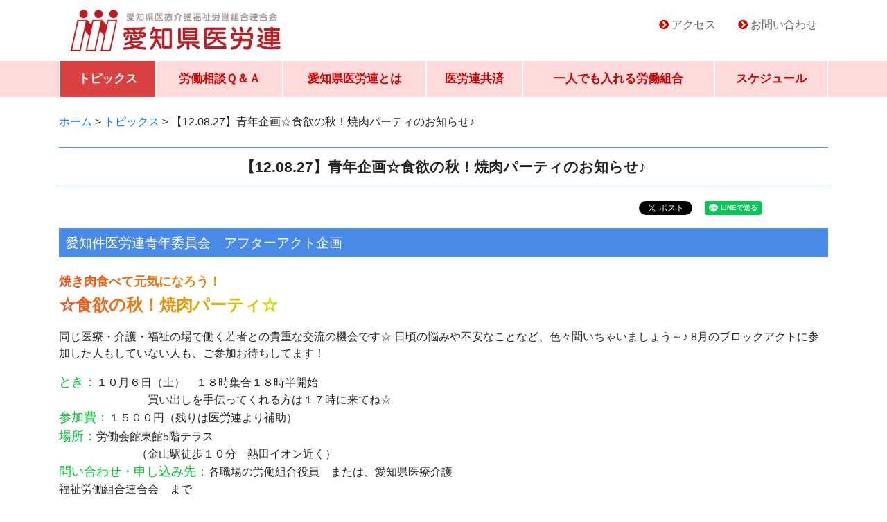

--- FILE ---
content_type: text/html; charset=UTF-8
request_url: http://www.aichi-irouren.jp/2012/0827/474.html
body_size: 8263
content:
<!doctype html>
<html lang="ja">
<head>

<!-- Google tag (gtag.js) -->
<script async src="https://www.googletagmanager.com/gtag/js?id=G-P368RJDBS8"></script>
<script>
  window.dataLayer = window.dataLayer || [];
  function gtag(){dataLayer.push(arguments);}
  gtag('js', new Date());

  gtag('config', 'G-P368RJDBS8');
</script>

    
<!-- Required meta tags -->
<meta http-equiv="Content-Type" content="text/html; charset=utf-8">
<meta name="viewport" content="width=device-width, initial-scale=1.0">
<meta name="format-detection" content="telephone=no, email=no, address=no">


<meta name="description" content="愛知県医療介護福祉労働組合連合会">
<title>【12.08.27】青年企画☆食欲の秋！焼肉パーティのお知らせ♪ &#8211; 愛知県医労連</title>
<meta name='robots' content='max-image-preview:large' />
<link rel='dns-prefetch' href='//cdnjs.cloudflare.com' />
<link rel='dns-prefetch' href='//stackpath.bootstrapcdn.com' />
<link rel='dns-prefetch' href='//netdna.bootstrapcdn.com' />
<link rel='stylesheet' id='wp-block-library-css' href='http://www.aichi-irouren.jp/wp-includes/css/dist/block-library/style.min.css?ver=6.5.7' type='text/css' media='all' />
<style id='classic-theme-styles-inline-css' type='text/css'>
/*! This file is auto-generated */
.wp-block-button__link{color:#fff;background-color:#32373c;border-radius:9999px;box-shadow:none;text-decoration:none;padding:calc(.667em + 2px) calc(1.333em + 2px);font-size:1.125em}.wp-block-file__button{background:#32373c;color:#fff;text-decoration:none}
</style>
<style id='global-styles-inline-css' type='text/css'>
body{--wp--preset--color--black: #000000;--wp--preset--color--cyan-bluish-gray: #abb8c3;--wp--preset--color--white: #ffffff;--wp--preset--color--pale-pink: #f78da7;--wp--preset--color--vivid-red: #cf2e2e;--wp--preset--color--luminous-vivid-orange: #ff6900;--wp--preset--color--luminous-vivid-amber: #fcb900;--wp--preset--color--light-green-cyan: #7bdcb5;--wp--preset--color--vivid-green-cyan: #00d084;--wp--preset--color--pale-cyan-blue: #8ed1fc;--wp--preset--color--vivid-cyan-blue: #0693e3;--wp--preset--color--vivid-purple: #9b51e0;--wp--preset--gradient--vivid-cyan-blue-to-vivid-purple: linear-gradient(135deg,rgba(6,147,227,1) 0%,rgb(155,81,224) 100%);--wp--preset--gradient--light-green-cyan-to-vivid-green-cyan: linear-gradient(135deg,rgb(122,220,180) 0%,rgb(0,208,130) 100%);--wp--preset--gradient--luminous-vivid-amber-to-luminous-vivid-orange: linear-gradient(135deg,rgba(252,185,0,1) 0%,rgba(255,105,0,1) 100%);--wp--preset--gradient--luminous-vivid-orange-to-vivid-red: linear-gradient(135deg,rgba(255,105,0,1) 0%,rgb(207,46,46) 100%);--wp--preset--gradient--very-light-gray-to-cyan-bluish-gray: linear-gradient(135deg,rgb(238,238,238) 0%,rgb(169,184,195) 100%);--wp--preset--gradient--cool-to-warm-spectrum: linear-gradient(135deg,rgb(74,234,220) 0%,rgb(151,120,209) 20%,rgb(207,42,186) 40%,rgb(238,44,130) 60%,rgb(251,105,98) 80%,rgb(254,248,76) 100%);--wp--preset--gradient--blush-light-purple: linear-gradient(135deg,rgb(255,206,236) 0%,rgb(152,150,240) 100%);--wp--preset--gradient--blush-bordeaux: linear-gradient(135deg,rgb(254,205,165) 0%,rgb(254,45,45) 50%,rgb(107,0,62) 100%);--wp--preset--gradient--luminous-dusk: linear-gradient(135deg,rgb(255,203,112) 0%,rgb(199,81,192) 50%,rgb(65,88,208) 100%);--wp--preset--gradient--pale-ocean: linear-gradient(135deg,rgb(255,245,203) 0%,rgb(182,227,212) 50%,rgb(51,167,181) 100%);--wp--preset--gradient--electric-grass: linear-gradient(135deg,rgb(202,248,128) 0%,rgb(113,206,126) 100%);--wp--preset--gradient--midnight: linear-gradient(135deg,rgb(2,3,129) 0%,rgb(40,116,252) 100%);--wp--preset--font-size--small: 13px;--wp--preset--font-size--medium: 20px;--wp--preset--font-size--large: 36px;--wp--preset--font-size--x-large: 42px;--wp--preset--spacing--20: 0.44rem;--wp--preset--spacing--30: 0.67rem;--wp--preset--spacing--40: 1rem;--wp--preset--spacing--50: 1.5rem;--wp--preset--spacing--60: 2.25rem;--wp--preset--spacing--70: 3.38rem;--wp--preset--spacing--80: 5.06rem;--wp--preset--shadow--natural: 6px 6px 9px rgba(0, 0, 0, 0.2);--wp--preset--shadow--deep: 12px 12px 50px rgba(0, 0, 0, 0.4);--wp--preset--shadow--sharp: 6px 6px 0px rgba(0, 0, 0, 0.2);--wp--preset--shadow--outlined: 6px 6px 0px -3px rgba(255, 255, 255, 1), 6px 6px rgba(0, 0, 0, 1);--wp--preset--shadow--crisp: 6px 6px 0px rgba(0, 0, 0, 1);}:where(.is-layout-flex){gap: 0.5em;}:where(.is-layout-grid){gap: 0.5em;}body .is-layout-flex{display: flex;}body .is-layout-flex{flex-wrap: wrap;align-items: center;}body .is-layout-flex > *{margin: 0;}body .is-layout-grid{display: grid;}body .is-layout-grid > *{margin: 0;}:where(.wp-block-columns.is-layout-flex){gap: 2em;}:where(.wp-block-columns.is-layout-grid){gap: 2em;}:where(.wp-block-post-template.is-layout-flex){gap: 1.25em;}:where(.wp-block-post-template.is-layout-grid){gap: 1.25em;}.has-black-color{color: var(--wp--preset--color--black) !important;}.has-cyan-bluish-gray-color{color: var(--wp--preset--color--cyan-bluish-gray) !important;}.has-white-color{color: var(--wp--preset--color--white) !important;}.has-pale-pink-color{color: var(--wp--preset--color--pale-pink) !important;}.has-vivid-red-color{color: var(--wp--preset--color--vivid-red) !important;}.has-luminous-vivid-orange-color{color: var(--wp--preset--color--luminous-vivid-orange) !important;}.has-luminous-vivid-amber-color{color: var(--wp--preset--color--luminous-vivid-amber) !important;}.has-light-green-cyan-color{color: var(--wp--preset--color--light-green-cyan) !important;}.has-vivid-green-cyan-color{color: var(--wp--preset--color--vivid-green-cyan) !important;}.has-pale-cyan-blue-color{color: var(--wp--preset--color--pale-cyan-blue) !important;}.has-vivid-cyan-blue-color{color: var(--wp--preset--color--vivid-cyan-blue) !important;}.has-vivid-purple-color{color: var(--wp--preset--color--vivid-purple) !important;}.has-black-background-color{background-color: var(--wp--preset--color--black) !important;}.has-cyan-bluish-gray-background-color{background-color: var(--wp--preset--color--cyan-bluish-gray) !important;}.has-white-background-color{background-color: var(--wp--preset--color--white) !important;}.has-pale-pink-background-color{background-color: var(--wp--preset--color--pale-pink) !important;}.has-vivid-red-background-color{background-color: var(--wp--preset--color--vivid-red) !important;}.has-luminous-vivid-orange-background-color{background-color: var(--wp--preset--color--luminous-vivid-orange) !important;}.has-luminous-vivid-amber-background-color{background-color: var(--wp--preset--color--luminous-vivid-amber) !important;}.has-light-green-cyan-background-color{background-color: var(--wp--preset--color--light-green-cyan) !important;}.has-vivid-green-cyan-background-color{background-color: var(--wp--preset--color--vivid-green-cyan) !important;}.has-pale-cyan-blue-background-color{background-color: var(--wp--preset--color--pale-cyan-blue) !important;}.has-vivid-cyan-blue-background-color{background-color: var(--wp--preset--color--vivid-cyan-blue) !important;}.has-vivid-purple-background-color{background-color: var(--wp--preset--color--vivid-purple) !important;}.has-black-border-color{border-color: var(--wp--preset--color--black) !important;}.has-cyan-bluish-gray-border-color{border-color: var(--wp--preset--color--cyan-bluish-gray) !important;}.has-white-border-color{border-color: var(--wp--preset--color--white) !important;}.has-pale-pink-border-color{border-color: var(--wp--preset--color--pale-pink) !important;}.has-vivid-red-border-color{border-color: var(--wp--preset--color--vivid-red) !important;}.has-luminous-vivid-orange-border-color{border-color: var(--wp--preset--color--luminous-vivid-orange) !important;}.has-luminous-vivid-amber-border-color{border-color: var(--wp--preset--color--luminous-vivid-amber) !important;}.has-light-green-cyan-border-color{border-color: var(--wp--preset--color--light-green-cyan) !important;}.has-vivid-green-cyan-border-color{border-color: var(--wp--preset--color--vivid-green-cyan) !important;}.has-pale-cyan-blue-border-color{border-color: var(--wp--preset--color--pale-cyan-blue) !important;}.has-vivid-cyan-blue-border-color{border-color: var(--wp--preset--color--vivid-cyan-blue) !important;}.has-vivid-purple-border-color{border-color: var(--wp--preset--color--vivid-purple) !important;}.has-vivid-cyan-blue-to-vivid-purple-gradient-background{background: var(--wp--preset--gradient--vivid-cyan-blue-to-vivid-purple) !important;}.has-light-green-cyan-to-vivid-green-cyan-gradient-background{background: var(--wp--preset--gradient--light-green-cyan-to-vivid-green-cyan) !important;}.has-luminous-vivid-amber-to-luminous-vivid-orange-gradient-background{background: var(--wp--preset--gradient--luminous-vivid-amber-to-luminous-vivid-orange) !important;}.has-luminous-vivid-orange-to-vivid-red-gradient-background{background: var(--wp--preset--gradient--luminous-vivid-orange-to-vivid-red) !important;}.has-very-light-gray-to-cyan-bluish-gray-gradient-background{background: var(--wp--preset--gradient--very-light-gray-to-cyan-bluish-gray) !important;}.has-cool-to-warm-spectrum-gradient-background{background: var(--wp--preset--gradient--cool-to-warm-spectrum) !important;}.has-blush-light-purple-gradient-background{background: var(--wp--preset--gradient--blush-light-purple) !important;}.has-blush-bordeaux-gradient-background{background: var(--wp--preset--gradient--blush-bordeaux) !important;}.has-luminous-dusk-gradient-background{background: var(--wp--preset--gradient--luminous-dusk) !important;}.has-pale-ocean-gradient-background{background: var(--wp--preset--gradient--pale-ocean) !important;}.has-electric-grass-gradient-background{background: var(--wp--preset--gradient--electric-grass) !important;}.has-midnight-gradient-background{background: var(--wp--preset--gradient--midnight) !important;}.has-small-font-size{font-size: var(--wp--preset--font-size--small) !important;}.has-medium-font-size{font-size: var(--wp--preset--font-size--medium) !important;}.has-large-font-size{font-size: var(--wp--preset--font-size--large) !important;}.has-x-large-font-size{font-size: var(--wp--preset--font-size--x-large) !important;}
.wp-block-navigation a:where(:not(.wp-element-button)){color: inherit;}
:where(.wp-block-post-template.is-layout-flex){gap: 1.25em;}:where(.wp-block-post-template.is-layout-grid){gap: 1.25em;}
:where(.wp-block-columns.is-layout-flex){gap: 2em;}:where(.wp-block-columns.is-layout-grid){gap: 2em;}
.wp-block-pullquote{font-size: 1.5em;line-height: 1.6;}
</style>
<link rel='stylesheet' id='style-css' href='http://www.aichi-irouren.jp/wp-content/themes/tkpbase_bs4/css/main.css?ver=6.5.7' type='text/css' media='all' />
<link rel='stylesheet' id='child-style-css' href='http://www.aichi-irouren.jp/wp-content/themes/tkpbase_bs4_child/css/main.css?ver=6.5.7' type='text/css' media='all' />
<link rel='stylesheet' id='style-link-css' href='http://www.aichi-irouren.jp/wp-content/themes/tkpbase_bs4/module/css/style-links.css?ver=6.5.7' type='text/css' media='all' />
<link rel='stylesheet' id='style-schedule-css' href='http://www.aichi-irouren.jp/wp-content/themes/tkpbase_bs4/module/css/style-schedule.css?ver=6.5.7' type='text/css' media='all' />
<link rel='stylesheet' id='pagetop-jump-css' href='http://www.aichi-irouren.jp/wp-content/themes/tkpbase_bs4/module/pagetop-jump/pagetop-jump.css?ver=1.0' type='text/css' media='all' />
<link rel='stylesheet' id='bs-style-css' href='https://stackpath.bootstrapcdn.com/bootstrap/4.1.3/css/bootstrap.min.css?ver=1.0' type='text/css' media='all' />
<link rel='stylesheet' id='dashicons-css' href='http://www.aichi-irouren.jp/wp-includes/css/dashicons.min.css?ver=6.5.7' type='text/css' media='all' />
<link rel='stylesheet' id='awesome-css' href='//netdna.bootstrapcdn.com/font-awesome/4.0.3/css/font-awesome.min.css?ver=6.5.7' type='text/css' media='all' />
<script type="text/javascript" src="http://www.aichi-irouren.jp/wp-includes/js/jquery/jquery.min.js?ver=3.7.1" id="jquery-core-js"></script>
<script type="text/javascript" src="http://www.aichi-irouren.jp/wp-includes/js/jquery/jquery-migrate.min.js?ver=3.4.1" id="jquery-migrate-js"></script>
<script type="text/javascript" src="http://www.aichi-irouren.jp/wp-content/themes/tkpbase_bs4_child/js/jquery.autopager-1.0.0.js?ver=1.0" id="autopager-js"></script>
<script type="text/javascript" src="https://cdnjs.cloudflare.com/ajax/libs/popper.js/1.14.3/umd/popper.min.js?ver=6.5.7" id="bs-popper-js"></script>
<script type="text/javascript" src="https://stackpath.bootstrapcdn.com/bootstrap/4.1.3/js/bootstrap.min.js?ver=6.5.7" id="bs-script-js"></script>
<link rel="https://api.w.org/" href="http://www.aichi-irouren.jp/wp-json/" /><link rel="alternate" type="application/json" href="http://www.aichi-irouren.jp/wp-json/wp/v2/posts/474" /><link rel="alternate" type="application/json+oembed" href="http://www.aichi-irouren.jp/wp-json/oembed/1.0/embed?url=http%3A%2F%2Fwww.aichi-irouren.jp%2F2012%2F0827%2F474.html" />
<link rel="alternate" type="text/xml+oembed" href="http://www.aichi-irouren.jp/wp-json/oembed/1.0/embed?url=http%3A%2F%2Fwww.aichi-irouren.jp%2F2012%2F0827%2F474.html&#038;format=xml" />

<!-- TKP Tools -->
<script>
(function(i,s,o,g,r,a,m){i['GoogleAnalyticsObject']=r;i[r]=i[r]||function(){
	(i[r].q=i[r].q||[]).push(arguments)},i[r].l=1*new Date();a=s.createElement(o),
	m=s.getElementsByTagName(o)[0];a.async=1;a.src=g;m.parentNode.insertBefore(a,m)
})(window,document,'script','https://www.google-analytics.com/analytics.js','ga');
  ga('create', 'UA-118019601-1', 'auto');
  ga('send', 'pageview');
</script>

</head>
<body id="wrap" class="post-template-default single single-post postid-474 single-format-standard wp-custom-logo">
<header>
<div class="container d-none d-md-block">
	<div class="d-flex flex-column flex-md-row align-items-center">
		<div class="my-0 mr-md-auto sitetitle">
			<a href="http://www.aichi-irouren.jp/" class="custom-logo-link" rel="home"><img width="490" height="100" src="http://www.aichi-irouren.jp/wp-content/uploads/2018/09/sitelogo.gif" class="custom-logo" alt="愛知県医労連" decoding="async" /></a>
		</div>

		<div id="nav_menu-2" class="head-info widget widget_nav_menu clearfix"><div class="menu-header_nav-container"><ul id="menu-header_nav" class="menu"><li id="menu-item-46" class="menu-item menu-item-type-custom menu-item-object-custom menu-item-46"><a href="/whats#access" class="nav-link">アクセス</a></li>
<li id="menu-item-47" class="menu-item menu-item-type-post_type menu-item-object-page menu-item-47"><a href="http://www.aichi-irouren.jp/contact" class="nav-link">お問い合わせ</a></li>
</ul></div></div>
	</div>
</div>
<nav class="navbar d-md-none navbar-light">
	<span class="d-md-none navbar-brand sitetitle"><a href="http://www.aichi-irouren.jp/" class="custom-logo-link" rel="home"><img width="490" height="100" src="http://www.aichi-irouren.jp/wp-content/uploads/2018/09/sitelogo.gif" class="custom-logo" alt="愛知県医労連" decoding="async" /></a></span>
	<button class="navbar-toggler" type="button" data-toggle="collapse" data-target="#mainnav" aria-controls="navbarsExample10" aria-expanded="false" aria-label="Toggle navigation">
	<span class="navbar-toggler-icon"></span>
	</button>

	<div id="mainnav" class="mainnav collapse navbar-collapse">
		<ul class="navbar navbar-nav main-menu">
		<li id="menu-item-39" class="menu-item menu-item-type-post_type menu-item-object-page current_page_parent menu-item-39"><a href="http://www.aichi-irouren.jp/topics" class="nav-link">トピックス</a></li>
<li id="menu-item-2526" class="menu-item menu-item-type-post_type_archive menu-item-object-faq menu-item-2526"><a href="http://www.aichi-irouren.jp/faq" class="nav-link">労働相談Ｑ＆Ａ</a></li>
<li id="menu-item-40" class="menu-item menu-item-type-post_type menu-item-object-page menu-item-40"><a href="http://www.aichi-irouren.jp/whats" class="nav-link">愛知県医労連とは</a></li>
<li id="menu-item-41" class="menu-item menu-item-type-post_type menu-item-object-page menu-item-41"><a href="http://www.aichi-irouren.jp/kyousai" class="nav-link">医労連共済</a></li>
<li id="menu-item-42" class="menu-item menu-item-type-post_type menu-item-object-page menu-item-42"><a href="http://www.aichi-irouren.jp/kumiai" class="nav-link">一人でも入れる労働組合</a></li>
<li id="menu-item-44" class="menu-item-object-schedule menu-item menu-item-type-post_type menu-item-object-page menu-item-44"><a href="http://www.aichi-irouren.jp/event" class="nav-link">スケジュール</a></li>
			<li class="d-block d-md-none menu-item contact"><a href="/contact" class="nav-link">お問い合わせ</a></li>
		</ul>
	</div>
</nav>


<nav class="mainnav d-none d-md-block navbar navbar-expand-md">
	<div class="collapse navbar-collapse justify-content-md-center">
		<ul class="navbar navbar-nav main-menu">
		<li class="menu-item menu-item-type-post_type menu-item-object-page current_page_parent menu-item-39"><a href="http://www.aichi-irouren.jp/topics" class="nav-link">トピックス</a></li>
<li class="menu-item menu-item-type-post_type_archive menu-item-object-faq menu-item-2526"><a href="http://www.aichi-irouren.jp/faq" class="nav-link">労働相談Ｑ＆Ａ</a></li>
<li class="menu-item menu-item-type-post_type menu-item-object-page menu-item-40"><a href="http://www.aichi-irouren.jp/whats" class="nav-link">愛知県医労連とは</a></li>
<li class="menu-item menu-item-type-post_type menu-item-object-page menu-item-41"><a href="http://www.aichi-irouren.jp/kyousai" class="nav-link">医労連共済</a></li>
<li class="menu-item menu-item-type-post_type menu-item-object-page menu-item-42"><a href="http://www.aichi-irouren.jp/kumiai" class="nav-link">一人でも入れる労働組合</a></li>
<li class="menu-item-object-schedule menu-item menu-item-type-post_type menu-item-object-page menu-item-44"><a href="http://www.aichi-irouren.jp/event" class="nav-link">スケジュール</a></li>
		</ul>
	</div>
</nav>

</header>
<main class="py-4">

	<section id="header-breadcrumb" class="d-none d-md-block mb-4">
	<div class="container">
		<div class="row">
			<div class="col-sm-12">
				<div class="breadcrumbs" typeof="BreadcrumbList" vocab="http://schema.org/">
				<!-- Breadcrumb NavXT 7.4.1 -->
<span property="itemListElement" typeof="ListItem"><a property="item" typeof="WebPage" title="愛知県医労連へ移動" href="http://www.aichi-irouren.jp" class="home"><span property="name">ホーム</span></a><meta property="position" content="1"></span> &gt; <span property="itemListElement" typeof="ListItem"><a property="item" typeof="WebPage" title="トピックスへ移動" href="http://www.aichi-irouren.jp/topics" class="post-root post post-post"><span property="name">トピックス</span></a><meta property="position" content="2"></span> &gt; <span property="itemListElement" typeof="ListItem"><span property="name">【12.08.27】青年企画☆食欲の秋！焼肉パーティのお知らせ♪</span><meta property="position" content="3"></span>				</div>
			</div>
		</div>
	</div>
</section>



	<div class="container site-main" id="main">

	
		
		<h1>【12.08.27】青年企画☆食欲の秋！焼肉パーティのお知らせ♪</h1>

		<div class="snslinks text-right mb-3">
		
<div class="item">
<a href="https://twitter.com/share?ref_src=twsrc%5Etfw" class="twitter-share-button" data-show-count="false">Tweet</a><script async src="https://platform.twitter.com/widgets.js" charset="utf-8"></script>
</div>

<div class="item">
<div id="fb-root"></div>
<script>(function(d, s, id) {
  var js, fjs = d.getElementsByTagName(s)[0];
  if (d.getElementById(id)) return;
  js = d.createElement(s); js.id = id;
  js.src = 'https://connect.facebook.net/ja_JP/sdk.js#xfbml=1&version=v3.1';
  fjs.parentNode.insertBefore(js, fjs);
}(document, 'script', 'facebook-jssdk'));</script>
<div class="fb-like" data-href="http://www.aichi-irouren.jp/" data-layout="button" data-action="like" data-size="small" data-show-faces="false" data-share="true"></div>
</div>
<div class="w-100 d-md-none"></div>
<div class="item">
<div class="line-it-button" data-lang="ja" data-type="share-a" data-url="http://www.aichi-irouren.jp/" style="display: none;"></div>
<script src="https://d.line-scdn.net/r/web/social-plugin/js/thirdparty/loader.min.js" async="async" defer="defer"></script>
</div>

<div class="item">
<a href="http://b.hatena.ne.jp/entry/" class="hatena-bookmark-button" data-hatena-bookmark-layout="basic-label" data-hatena-bookmark-lang="ja" title="このエントリーをはてなブックマークに追加"><img src="https://b.st-hatena.com/images/entry-button/button-only@2x.png" alt="このエントリーをはてなブックマークに追加" width="20" height="20" style="border: none;" /></a><script type="text/javascript" src="https://b.st-hatena.com/js/bookmark_button.js" charset="utf-8" async="async"></script>
</div>
		</div>

		<div class="entry-contents">
				
<div class="block">
<h2>愛知件医労連青年委員会　アフターアクト企画</h2>
<p><strong><font SIZE=4><font COLOR="#ED501B">焼</font><font COLOR="#EC551A">き</font><font COLOR="#EB5B19">肉</font><font COLOR="#EA6018">食</font><font COLOR="#E96517">べ</font><font COLOR="#E86B16">て</font><font COLOR="#E77015">元</font><font COLOR="#E67513">気</font><font COLOR="#E57B12">に</font><font COLOR="#E48011">な</font><font COLOR="#E38510">ろ</font><font COLOR="#E28B0F">う</font><font COLOR="#E1900E">！</font></font><font SIZE=5><font COLOR="#E1900E"></font><br />
<font COLOR="#ED501B">☆</font><font COLOR="#EB5B19">食</font><font COLOR="#E96616">欲</font><font COLOR="#E77114">の</font><font COLOR="#E57C12">秋</font><font COLOR="#E38710">！</font><font COLOR="#E1930D">焼</font><font COLOR="#DF9E0B">肉</font><font COLOR="#DDA909">パ</font><font COLOR="#DBB407">ー</font><font COLOR="#D9BF04">テ</font><font COLOR="#D7CA02">ィ</font><font COLOR="#D5D500">☆</font><font COLOR="#ED501B"><br />
</font></font></strong></p>
<p>同じ医療・介護・福祉の場で働く若者との貴重な交流の機会です☆ 日頃の悩みや不安なことなど、色々聞いちゃいましょう～♪ 8月のブロックアクトに参加した人もしていない人も、ご参加お待ちしてます！</p>
<p><font COLOR="#00C632" SIZE=4>とき：</font>１０月６日（土）　１８時集合１８時半開始<br />
　　　　　　　　買い出しを手伝ってくれる方は１７時に来てね☆<br />
<font COLOR="#00C632" SIZE=4>参加費：</font>１５００円（残りは医労連より補助）<br />
<font COLOR="#00C632" SIZE=4>場所：</font>労働会館東館5階テラス　<br />
　　　　　　　（金山駅徒歩１０分　熱田イオン近く）<br />
<font COLOR="#00C632" SIZE=4>問い合わせ・申し込み先：</font>各職場の労働組合役員　または、愛知県医療介護　　　　　　　　　　　　　　　　　　　　<br />
福祉労働組合連合会　まで <br />
　　　　　　　　（ＦＡＸ：052-883-6956　　Ｅ－ｍａｉｌ　iroren@roren.net）　<br />
<font COLOR="#00C632" SIZE=4>※申し込み締め切り：</font>１０／３　</p>
<p><a href="http://www.aichi-irouren.jp/bt/updata/bt_20120827141459.pdf"><br />
焼肉パーティ♪</a>
</p>
</p></div>
								</div>

		<div class="snslinks border text-center p-3 clear">
		
<div class="item">
<a href="https://twitter.com/share?ref_src=twsrc%5Etfw" class="twitter-share-button" data-show-count="false">Tweet</a><script async src="https://platform.twitter.com/widgets.js" charset="utf-8"></script>
</div>

<div class="item">
<div id="fb-root"></div>
<script>(function(d, s, id) {
  var js, fjs = d.getElementsByTagName(s)[0];
  if (d.getElementById(id)) return;
  js = d.createElement(s); js.id = id;
  js.src = 'https://connect.facebook.net/ja_JP/sdk.js#xfbml=1&version=v3.1';
  fjs.parentNode.insertBefore(js, fjs);
}(document, 'script', 'facebook-jssdk'));</script>
<div class="fb-like" data-href="http://www.aichi-irouren.jp/" data-layout="button" data-action="like" data-size="small" data-show-faces="false" data-share="true"></div>
</div>
<div class="w-100 d-md-none"></div>
<div class="item">
<div class="line-it-button" data-lang="ja" data-type="share-a" data-url="http://www.aichi-irouren.jp/" style="display: none;"></div>
<script src="https://d.line-scdn.net/r/web/social-plugin/js/thirdparty/loader.min.js" async="async" defer="defer"></script>
</div>

<div class="item">
<a href="http://b.hatena.ne.jp/entry/" class="hatena-bookmark-button" data-hatena-bookmark-layout="basic-label" data-hatena-bookmark-lang="ja" title="このエントリーをはてなブックマークに追加"><img src="https://b.st-hatena.com/images/entry-button/button-only@2x.png" alt="このエントリーをはてなブックマークに追加" width="20" height="20" style="border: none;" /></a><script type="text/javascript" src="https://b.st-hatena.com/js/bookmark_button.js" charset="utf-8" async="async"></script>
</div>
		</div>

						<p class="mt-4">
			<span class="date">公開：2012年8月27日</span>　　
			<span class="term">カテゴリー：<a href="http://www.aichi-irouren.jp/category/event" rel="tag">行事案内</a></span>		</p>
		
				<div id="nav_below" class="row mt-3 mb-5 nextprevlink">
			<div class="col-md-6 text-left nav-previous"><a href="http://www.aichi-irouren.jp/2012/0823/472.html" rel="prev"><small>以前の投稿</small><br>【12.08.23】愛知県医労連拡大共済ニュース第5号　新城100名まであと5名！</a></div>
			<div class="col-md-6 text-right nav-next"><a href="http://www.aichi-irouren.jp/2012/0828/475.html" rel="next"><small>新しい投稿</small><br>【12.08.28】愛知県医労連拡大共済ニュース第6号　秋の合宿、申し込みを急ごう！</a></div>
		 </div>
		
	
	

	</div><!-- #main -->

</main>
<footer class="pt-4">
	<div id="fnav" class="pb-4">
	<div class="container">
		<div id="tkp_widget_freespace_page-5" class="foot-info widget tkp_widget_freespace_page clearfix">
	<div class="freespacebox entry-content clearfix">
		<p style="text-align: center;"><a href="http://www.aichi-irouren.jp/2021/0716/5000.html"><img loading="lazy" decoding="async" class="aligncenter wp-image-4999 size-full" src="http://www.aichi-irouren.jp/wp-content/uploads/2021/07/2655d089e5f7e10adc4ba8e68f29f893.jpg" alt="" width="954" height="386" srcset="http://www.aichi-irouren.jp/wp-content/uploads/2021/07/2655d089e5f7e10adc4ba8e68f29f893.jpg 954w, http://www.aichi-irouren.jp/wp-content/uploads/2021/07/2655d089e5f7e10adc4ba8e68f29f893-300x121.jpg 300w, http://www.aichi-irouren.jp/wp-content/uploads/2021/07/2655d089e5f7e10adc4ba8e68f29f893-768x311.jpg 768w" sizes="(max-width: 954px) 100vw, 954px" /></a><a href="https://www.youtube.com/channel/UC8YiXBxB9wWx8JQKxCEUNwA" target="_blank" rel="noopener"><img loading="lazy" decoding="async" class="aligncenter wp-image-4615 size-full" src="http://www.aichi-irouren.jp/wp-content/uploads/2020/08/3017400e1c8f7a27d138000f2f89a513.png" alt="愛知県医労連のYouTube" width="1003" height="536" srcset="http://www.aichi-irouren.jp/wp-content/uploads/2020/08/3017400e1c8f7a27d138000f2f89a513.png 1003w, http://www.aichi-irouren.jp/wp-content/uploads/2020/08/3017400e1c8f7a27d138000f2f89a513-300x160.png 300w, http://www.aichi-irouren.jp/wp-content/uploads/2020/08/3017400e1c8f7a27d138000f2f89a513-768x410.png 768w" sizes="(max-width: 1003px) 100vw, 1003px" /></a><a href="http://www.aichi-irouren.jp/kumiai"><img loading="lazy" decoding="async" class="alignnone wp-image-2565 size-full" src="//aichi-irouren.jp/wp-content/uploads/2018/09/bnr_rouso.png" alt="一人でも入れる労働組合" width="500" height="192" srcset="http://www.aichi-irouren.jp/wp-content/uploads/2018/09/bnr_rouso.png 500w, http://www.aichi-irouren.jp/wp-content/uploads/2018/09/bnr_rouso-300x115.png 300w" sizes="(max-width: 500px) 100vw, 500px" /></a><a href="//aichi-irouren.jp/kyousai"><img loading="lazy" decoding="async" class="alignnone size-full wp-image-2566" src="//aichi-irouren.jp/wp-content/uploads/2018/09/bnr_kyosai.png" alt="医労連共済" width="500" height="192" srcset="http://www.aichi-irouren.jp/wp-content/uploads/2018/09/bnr_kyosai.png 500w, http://www.aichi-irouren.jp/wp-content/uploads/2018/09/bnr_kyosai-300x115.png 300w" sizes="(max-width: 500px) 100vw, 500px" /></a></p>
	</div>
</div>
		<div class="row justify-content-lg-center mt-4">
		<div class="col-12 col-lg-10">
		<ul id="menu-footer_nav" class="nav">
		<li id="menu-item-49" class="menu-item menu-item-type-custom menu-item-object-custom menu-item-49"><a href="/" class="nav-link">ホーム</a></li>
<li id="menu-item-50" class="menu-item menu-item-type-post_type menu-item-object-page current_page_parent menu-item-50"><a href="http://www.aichi-irouren.jp/topics" class="nav-link">トピックス</a></li>
<li id="menu-item-3877" class="menu-item menu-item-type-post_type_archive menu-item-object-care menu-item-3877"><a href="http://www.aichi-irouren.jp/care" class="nav-link">地域ケアユニオン</a></li>
<li id="menu-item-2527" class="menu-item menu-item-type-post_type_archive menu-item-object-faq menu-item-2527"><a href="http://www.aichi-irouren.jp/faq" class="nav-link">労働相談Ｑ＆Ａ</a></li>
<li id="menu-item-51" class="menu-item menu-item-type-post_type menu-item-object-page menu-item-51"><a href="http://www.aichi-irouren.jp/whats" class="nav-link">愛知県医労連とは</a></li>
<li id="menu-item-52" class="menu-item menu-item-type-post_type menu-item-object-page menu-item-52"><a href="http://www.aichi-irouren.jp/kyousai" class="nav-link">医労連共済</a></li>
<li id="menu-item-53" class="menu-item menu-item-type-post_type menu-item-object-page menu-item-53"><a href="http://www.aichi-irouren.jp/kumiai" class="nav-link">一人でも入れる労働組合</a></li>
<li id="menu-item-54" class="menu-item menu-item-type-post_type menu-item-object-page menu-item-54"><a href="http://www.aichi-irouren.jp/links" class="nav-link">リンク</a></li>
<li id="menu-item-55" class="menu-item menu-item-type-post_type menu-item-object-page menu-item-55"><a href="http://www.aichi-irouren.jp/event" class="nav-link">スケジュール</a></li>
<li id="menu-item-56" class="menu-item menu-item-type-post_type menu-item-object-page menu-item-56"><a href="http://www.aichi-irouren.jp/contact" class="nav-link">お問い合わせ</a></li>
<li id="menu-item-2528" class="menu-item menu-item-type-post_type_archive menu-item-object-members menu-item-2528"><a href="http://www.aichi-irouren.jp/members" class="nav-link">会員専用ページ</a></li>
		</ul>
		</div>
		</div>
	</div>
	</div>

	<div id="address" class="py-3">
		
		<div id="copyright" class="text-center">&copy; 2005 - 2026 愛知県医労連</div>
	</div>
</footer>



<p class="pagetop jump"><a href="#wrap" title="このページの先頭へ"><span class="dashicons dashicons-arrow-up-alt2"></span></a></p>
<script type="text/javascript" src="http://www.aichi-irouren.jp/wp-content/themes/tkpbase_bs4/module/pagetop-jump/pagetop-jump.js?ver=1.0" id="pagetop-jump-js"></script>

</body>
</html>

--- FILE ---
content_type: text/css
request_url: http://www.aichi-irouren.jp/wp-content/themes/tkpbase_bs4_child/css/main.css?ver=6.5.7
body_size: 2725
content:
/* CSS Document */

img {
	height: auto;
}
.wp-block-image img {
    margin-bottom: 1em;
}
.wp-block-button {
    margin-bottom: 1em;
    padding-bottom: 1em;
}
/*　WP6.1のダウンロードボタンの表示対応　*/
.wp-block-file {
  margin-bottom: 1.5em;
}
.wp-block-file:not(.wp-element-button) {
  font-size: .9em;
}
.wp-block-file a.wp-block-file__button {
  text-decoration: none;
}
.wp-block-file * + .wp-block-file__button {
  margin-left: .75em;
}
.wp-block-file .wp-block-file__button {
  background: #32373c;
  border-radius: 2em;
  color: #fff;
  font-size: .9em;
  padding: .5em 1em;
}

.sitetitle a {
	display: inline-block;
}
.sitetitle img {
	max-height: 46px;
	width: auto;
}
nav.navbar {
	border-bottom: 1px solid rgb( 254, 218, 218 );
}
.mainnav {
	background-color: rgb( 254, 218, 218 );
	margin-top: 1rem;
	margin-left: -1rem;
	margin-right: -1rem;
	margin-bottom: -1rem;
}
.head-info .menu {
	display: table;
}
.head-info .menu li {
	display: table-cell;
	list-style-type: none;
}
.head-info .menu a {
	display: block;
	padding: .5em 1em;
	color: #666666;
}
.head-info .menu a:hover,
.head-info .menu a:focus,
.head-info .menu a:active {
	background-color: rgba( 204, 2, 2, 0.05 );
	border-radius: 1.5em;
}
.head-info .menu a:before,
.entry-contents p.page-jump a:before {
	font-family: "FontAwesome";
	content: "\f138";
	padding-right: 0.25em;
	color: rgb( 204, 2, 2 );
}

.mainnav .navbar-nav {
	padding-right: 0;
}
.mainnav .navbar-nav li.menu-item {
	width: 100%;
	text-align: center;
}
.mainnav .navbar-nav li.menu-item a {
	color: rgb( 204, 2, 2 );
	font-weight: 700;
	padding: .8em .5em;
	font-size: 1.05em;
}
.mainnav .navbar-nav li.menu-item.current a,
.mainnav .navbar-nav li.menu-item.current_page_item a,
.mainnav .navbar-nav li.menu-item.current-page-parent a,
.mainnav .navbar-nav li.menu-item.current-page-ancestor a,
.mainnav .navbar-nav li.menu-item.current-menu-item a,
body.category .mainnav .navbar-nav li.menu-item.current_page_parent a,
body.single-post .mainnav .navbar-nav li.menu-item.current_page_parent a,
body.tax-faq_cat .mainnav .navbar-nav li.menu-item-object-faq a,
body.single-faq .mainnav .navbar-nav li.menu-item-object-faq a,
body.single-tkp_schedule .mainnav .navbar-nav li.menu-item-object-schedule a,
body.contact .mainnav .navbar-nav li.contact a {
	background-color: rgba( 204, 2, 2, 0.7 );
	color: white;
}
.mainnav .navbar-nav li.menu-item a:hover,
.mainnav .navbar-nav li.menu-item a:active,
.mainnav .navbar-nav li.menu-item a:focus {
	background-color: rgba( 204, 2, 2, 0.8 );
	color: white;
}



main h1, main .h1 {
	font-size: 1.3em;
	margin-bottom: 1em;
	border-top: 1px solid rgb( 73, 138, 233 );
	border-bottom: 1px solid rgb( 73, 138, 233 );
	padding: .75em;
	text-align: center;
	font-weight: bold;
}
main h2, main .h2,
main h3, main .h3,
main h4, main .h4,
main h5, main .h5,
main h6, main .h6 {
	font-size: 1.2em;
	margin-bottom: .75em;
}

.entry-contents h2, .entry-contents .h2,
h2.parts-title {
	background-color: rgb( 73, 138, 233 );
	padding: .5em;
	color: white;
}
h2.parts-title {
	background-color: rgba( 204, 2, 2, 0.45 );/*rgba( 246, 158, 202, 0.9 );*/
	font-weight: bold;
}

.entry-contents h3, .entry-contents .h3 {
	border-bottom: 1px solid rgb( 73, 138, 233 );
	padding: 0.5em;
}

.entry-contents h4 {
	position: relative;
	padding-left: 0.8em;
}
.entry-contents h4::after {
     position: absolute;
     top: 50%;
     left:0;
     transform:translateY(-50%);
     content: '';
     width: 5px;
     height:1em;
     background-color: rgba( 73, 138, 233, 1 );
}
.entry-wrap .single-entry .border {
	border: 3px solid rgba( 204, 2, 2, 0.2 ) !important;
	border-radius: 0.5em;
}
.entry-wrap .single-entry .border:hover,
.entry-wrap .single-entry .border:active,
.entry-wrap .single-entry .border:focus {
	background-color: rgba( 204, 204, 2, 0.05 );
}
.entry-wrap .single-entry .border a {
	color: #666666;
}
.entry-wrap .single-entry .list-image {
	border: 1px solid rgba( 200, 200, 200, 0.6 );
	height: 221px;
}
.entry-wrap .single-entry .list-image.bgimg {
	background-repeat: no-repeat;
	background-position: center center;
	background-size: cover;
}
.entry-wrap .single-entry .list-image img {
	width: 100%;
	height: 100%;
	object-fit: cover;
}

.entry-meta {
	margin-bottom: 0.5em;
}
.entry-meta .new {
	display: inline-block;
	float: right;
	color: red;
	border: 1px solid red;
	padding: 1px 3px;
	font-size: 0.7em;
}

main .top-border {
	border-top: 3px solid rgba( 204, 2, 2, 0.45 );
}

.read-more a {
	color: rgb( 204, 2, 2 );
	font-size: 1.05em;
	padding: 0.8em;
}
.read-more a:hover,
.read-more a:active,
.read-more a:focus {
	background-color: rgba( 204, 2, 2, 0.05 );
	border-radius: 1.5em;
}


footer {
	border-top: 5px solid rgba( 202, 2, 2, 0.45 );
}
#address {
	border-top: 5px solid rgba( 202, 2, 2, 0.45 );
}

#fnav .nav-link {
	color: rgb( 204, 2, 2 );
}
#fnav .nav-link:hover, #fnav .nav-link:active, #fnav .nav-link:focus {
	background-color: rgba( 204, 2, 2, 0.05 );
	border-radius: 1.5em;
}
#fnav .nav-link::before {
	font-family: "FontAwesome";
	content: "\f111";
	margin-right: 3px;
	color: rgba( 204, 2, 2, 0.8 );
}


.wideslider .bx-wrapper {
	margin-bottom: 0;
}
.wideslider li {
	background-color: white;
}
.wideslider li img {
	width: 100%;
	height: auto;
	max-height: 550px;
}
.wideslider .bx-wrapper .bx-pager {
	bottom: 20px;
}
.wideslider .bx-wrapper .bx-pager.bx-default-pager a,
#movie .bx-wrapper .bx-pager.bx-default-pager a {
	background-color: rgb( 204, 2, 2 );
}
.wideslider .bx-wrapper .bx-pager.bx-default-pager a.active,
#movie .bx-wrapper .bx-pager.bx-default-pager a.active {
	background-color: rgba( 204, 2, 2, 0.4 );
}
.wideslider .bx-controls .bx-prev {
	left: 15px;
}
.wideslider .bx-controls .bx-next {
	right: 15px;
}

.snslinks {
	line-height: 1;
}
.snslinks.border {
	border: 5px solid rgb( 73, 138, 233 ) !important;
	background-color: rgba( 73, 138, 233, 0.3 );
}
.snslinks .item {
	display: inline-block;
	vertical-align: top;
	padding-left: 5px;
}

.wp-block-embed-youtube,
.youtube {
	position: relative;
	padding-bottom: 56.25%;
	height: 0;
	overflow: hidden;
	max-width: 100%;
	margin-bottom: 2em;
}
.wp-block-embed-youtube iframe,
.youtube iframe {
	position: absolute;
	top: 0;
	left: 0;
	width: 100%;
	height: 100%;
}

@media (max-width: 768px) {

}

@media (min-width: 768px) {  /* 幅768px以上のスクリーンに対するスタイル */
	.sitetitle a {
		padding: 12px;
	}
	.sitetitle img {
		max-height: 64px;
	}
	header nav.navbar {
		background-color: rgb( 254, 218, 218 );
		padding: 0;
	}
	nav.navbar {
		border-bottom: none;
	}
	.mainnav {
		margin: 0;
	}
	.mainnav .navbar-nav {
		display: table;
		width: 100%;
		border-left: 2px solid white;
		padding: 0;
	}
	.mainnav .navbar-nav li.menu-item {
		width: auto;
		display: table-cell;
		text-align: center;
		border-right: 2px solid white;
	}

	.snslinks .item {}
}

@media (min-width: 992px) {  /* 幅992px以上のスクリーンに対するスタイル */

}

@media (min-width: 1110px) {  /* 幅1110px以上のスクリーンに対するスタイル */
	.mainnav .navbar-nav {
		/*padding-right: 1rem;*/
		width: 1110px;
	}

}

@media (min-width: 1200px) {  /* 幅1200px以上のスクリーンに対するスタイル */
	.wideslider {
		min-height: 400px;
		min-width: 1200px;
		overflow: hidden; /*横スクロールさせないようにする*/
	}
	.wideslider .bx-viewport {
		border: 0;
		overflow: visible !important; /*両サイドが表示される*/
	}
	.wideslider .bx-viewport .slide {
		/*opacity: 0.6;*/
	}
	.wideslider .bx-viewport .slide.active {
		/*opacity: 1;*/
	}

}

.top-info .freespacebox {
	border: 3px solid rgba( 204, 2, 2, 0.2 ) !important;
	border-radius: 0.5em;
}
.twitter--timeline {
	border: 3px solid rgba( 0, 172, 232, 0.4 ) !important;
	border-radius: 0.5em;
	padding: 0.8em;
}
.sociallinks {
	margin-top: 1em;
	margin-bottom: 1em;
}
.sociallinks a {
	display: block;
	width: 100%;
	text-align: center;
	margin-top: .5em;
	margin-bottom: .5em;
}
.sociallinks a.linesend {
	background-color: rgb( 0, 185, 0 );
}
.sociallinks a.facebook {
	background-color: rgb( 24, 119, 242 );
}
.sociallinks a.joinus {
	background-color: rgb( 133, 193, 232 );
	max-height: 80px;
}
.sociallinks a.kyosai {
	background-color: rgb( 251, 150, 150 );
	max-height: 80px;
}
.sociallinks a img {
	max-height: 56px;
}
.sociallinks a.joinus img,
.sociallinks a.kyosai img {
	max-height: 80px;
}

table.event thead th {
	background-color: rgba( 204, 2, 2, 0.1 ) !important;
	border: 1px solid rgba( 204, 2, 2, 0.1 ) !important;
	color: #333333 !important;
}

form .wpcf7-spinner {
	display: block !important;
}


--- FILE ---
content_type: application/javascript
request_url: http://www.aichi-irouren.jp/wp-content/themes/tkpbase_bs4/module/pagetop-jump/pagetop-jump.js?ver=1.0
body_size: 483
content:
// JavaScript Document

( function( $ ) {

/* * スムーズスクロール * */
	$('.pagetop a[href^="#"]').click(function(){
		var speed = 500;
		var href= $(this).attr("href");
		var target = $(href == "#" || href == "" ? 'html' : href);
		var position = target.offset().top;
		$("html, body").animate({scrollTop:position}, speed, "swing");
		return false;
	});


/* * ページトップへ戻るボタンを表示 * */
	$(window).scroll(function () {
		var TargetPos = 200; // 表示を切り替える移動量(px)
		var ScrollPos = $(window).scrollTop();
		if( ScrollPos >= TargetPos) {
			$(".pagetop").fadeIn();
		} else {
			$(".pagetop").fadeOut();
		}
	});


} )( jQuery );
